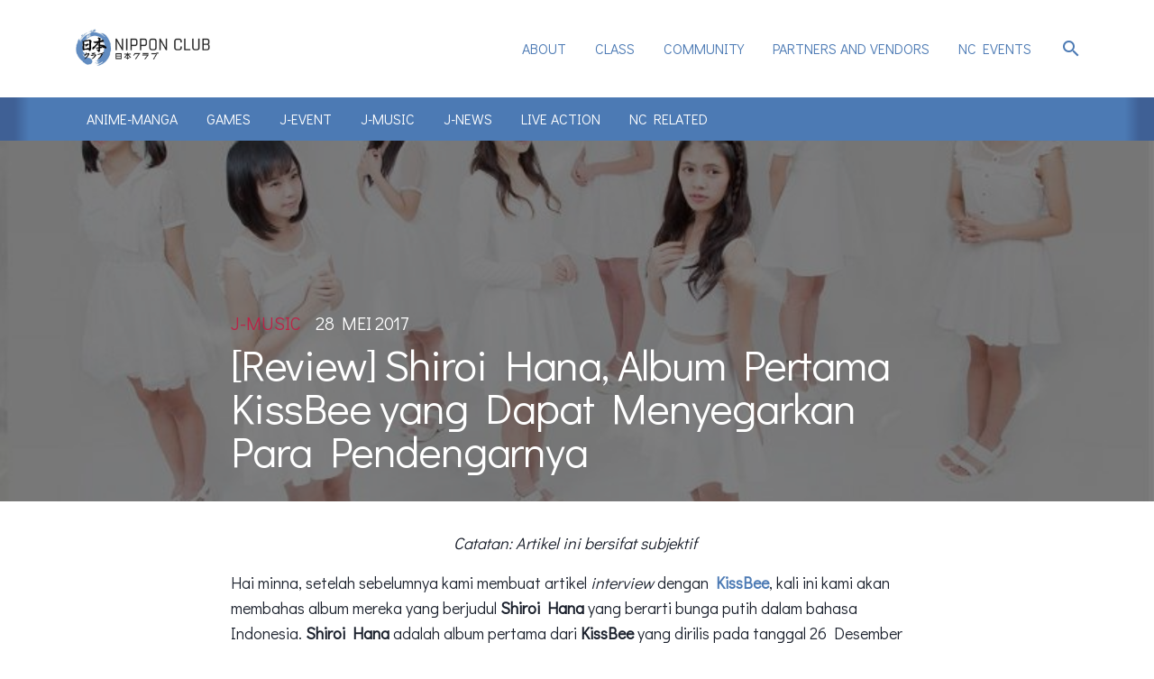

--- FILE ---
content_type: text/html; charset=utf-8
request_url: https://nipponclub.net/2017/05/28/review-shiroi-hana-album-pertama-kissbee-yang-dapat-menyegarkan-para-pendengarnya/
body_size: 5311
content:
<!DOCTYPE html>
<html lang="id">

<head>
  <meta charset="utf-8" />
  <meta http-equiv="X-UA-Compatible" content="IE=edge" />

  <title>[Review] Shiroi Hana, Album Pertama KissBee yang Dapat Menyegarkan Para Pendengarnya</title>
  <meta name="HandheldFriendly" content="True" />
  <meta name="viewport" content="width=device-width, initial-scale=1.0" />
  <link rel="stylesheet" type="text/css" href="/assets/built/suisei.css?v=f6fcbf1692" />

  <link rel="icon" href="https://nipponclub.net/content/images/size/w256h256/2020/07/icon.png" type="image/png">
    <link rel="canonical" href="https://nipponclub.net/2017/05/28/review-shiroi-hana-album-pertama-kissbee-yang-dapat-menyegarkan-para-pendengarnya/">
    <meta name="referrer" content="no-referrer-when-downgrade">
    <link rel="amphtml" href="https://nipponclub.net/2017/05/28/review-shiroi-hana-album-pertama-kissbee-yang-dapat-menyegarkan-para-pendengarnya/amp/">
    
    <meta property="og:site_name" content="Nippon Club">
    <meta property="og:type" content="article">
    <meta property="og:title" content="[Review] Shiroi Hana, Album Pertama KissBee yang Dapat Menyegarkan Para Pendengarnya">
    <meta property="og:description" content="Catatan: Artikel ini bersifat subjektif

Hai minna, setelah sebelumnya kami membuat artikel interview dengan KissBee
[https://nipponclub.net/2017/05/18/interview-yuk-berkenalan-dengan-gadis-gadis-imut-dari-kissbee/]
, kali ini kami akan membahas album mereka yang berjudul Shiroi Hana yang
berarti bunga putih dalam bahasa Indonesia. Shiroi Hana adalah album pertama
dari KissBee yang dirilis pada">
    <meta property="og:url" content="https://nipponclub.net/2017/05/28/review-shiroi-hana-album-pertama-kissbee-yang-dapat-menyegarkan-para-pendengarnya/">
    <meta property="og:image" content="https://nipponclub.net/content/images/wordpress/2017/05/0ccf3a41964cdfaf1cea85cafacc144d.jpg">
    <meta property="article:published_time" content="2017-05-28T15:49:43.000Z">
    <meta property="article:modified_time" content="2017-05-28T15:49:43.000Z">
    <meta property="article:tag" content="J-Music">
    
    <meta property="article:publisher" content="https://www.facebook.com/ghost">
    <meta name="twitter:card" content="summary_large_image">
    <meta name="twitter:title" content="[Review] Shiroi Hana, Album Pertama KissBee yang Dapat Menyegarkan Para Pendengarnya">
    <meta name="twitter:description" content="Catatan: Artikel ini bersifat subjektif

Hai minna, setelah sebelumnya kami membuat artikel interview dengan KissBee
[https://nipponclub.net/2017/05/18/interview-yuk-berkenalan-dengan-gadis-gadis-imut-dari-kissbee/]
, kali ini kami akan membahas album mereka yang berjudul Shiroi Hana yang
berarti bunga putih dalam bahasa Indonesia. Shiroi Hana adalah album pertama
dari KissBee yang dirilis pada">
    <meta name="twitter:url" content="https://nipponclub.net/2017/05/28/review-shiroi-hana-album-pertama-kissbee-yang-dapat-menyegarkan-para-pendengarnya/">
    <meta name="twitter:image" content="https://nipponclub.net/content/images/wordpress/2017/05/0ccf3a41964cdfaf1cea85cafacc144d.jpg">
    <meta name="twitter:label1" content="Written by">
    <meta name="twitter:data1" content="Edbert">
    <meta name="twitter:label2" content="Filed under">
    <meta name="twitter:data2" content="J-Music">
    <meta name="twitter:site" content="@tryghost">
    <meta property="og:image:width" content="800">
    <meta property="og:image:height" content="700">
    
    <script type="application/ld+json">
{
    "@context": "https://schema.org",
    "@type": "Article",
    "publisher": {
        "@type": "Organization",
        "name": "Nippon Club",
        "url": "https://nipponclub.net/",
        "logo": {
            "@type": "ImageObject",
            "url": "https://nipponclub.net/content/images/2020/09/MENU-LOGO.png"
        }
    },
    "author": {
        "@type": "Person",
        "name": "Edbert",
        "image": {
            "@type": "ImageObject",
            "url": "https://secure.gravatar.com/avatar/20a6c7e26b38131145bccab24959d582?s=512&d=mm&r=g",
            "width": 512,
            "height": 512
        },
        "url": "https://nipponclub.net/author/ponyonyon/",
        "sameAs": []
    },
    "headline": "[Review] Shiroi Hana, Album Pertama KissBee yang Dapat Menyegarkan Para Pendengarnya",
    "url": "https://nipponclub.net/2017/05/28/review-shiroi-hana-album-pertama-kissbee-yang-dapat-menyegarkan-para-pendengarnya/",
    "datePublished": "2017-05-28T15:49:43.000Z",
    "dateModified": "2017-05-28T15:49:43.000Z",
    "image": {
        "@type": "ImageObject",
        "url": "https://nipponclub.net/content/images/wordpress/2017/05/0ccf3a41964cdfaf1cea85cafacc144d.jpg",
        "width": 800,
        "height": 700
    },
    "keywords": "J-Music",
    "description": "Catatan: Artikel ini bersifat subjektif\n\nHai minna, setelah sebelumnya kami membuat artikel interview dengan KissBee\n[https://nipponclub.net/2017/05/18/interview-yuk-berkenalan-dengan-gadis-gadis-imut-dari-kissbee/]\n, kali ini kami akan membahas album mereka yang berjudul Shiroi Hana yang\nberarti bunga putih dalam bahasa Indonesia. Shiroi Hana adalah album pertama\ndari KissBee yang dirilis pada tanggal 26 Desember 2015.\n\n\nBagi kalian yang belum tahu, KissBee adalah grup idol yang membernya adala",
    "mainEntityOfPage": "https://nipponclub.net/2017/05/28/review-shiroi-hana-album-pertama-kissbee-yang-dapat-menyegarkan-para-pendengarnya/"
}
    </script>

    <meta name="generator" content="Ghost 5.130">
    <link rel="alternate" type="application/rss+xml" title="Nippon Club" href="https://nipponclub.net/rss/">
    <script defer src="https://cdn.jsdelivr.net/ghost/portal@~2.51/umd/portal.min.js" data-i18n="true" data-ghost="https://nipponclub.net/" data-key="6a505b66999d37cc0e8dc7f712" data-api="https://nipponclub.net/ghost/api/content/" data-locale="id" crossorigin="anonymous"></script><style id="gh-members-styles">.gh-post-upgrade-cta-content,
.gh-post-upgrade-cta {
    display: flex;
    flex-direction: column;
    align-items: center;
    font-family: -apple-system, BlinkMacSystemFont, 'Segoe UI', Roboto, Oxygen, Ubuntu, Cantarell, 'Open Sans', 'Helvetica Neue', sans-serif;
    text-align: center;
    width: 100%;
    color: #ffffff;
    font-size: 16px;
}

.gh-post-upgrade-cta-content {
    border-radius: 8px;
    padding: 40px 4vw;
}

.gh-post-upgrade-cta h2 {
    color: #ffffff;
    font-size: 28px;
    letter-spacing: -0.2px;
    margin: 0;
    padding: 0;
}

.gh-post-upgrade-cta p {
    margin: 20px 0 0;
    padding: 0;
}

.gh-post-upgrade-cta small {
    font-size: 16px;
    letter-spacing: -0.2px;
}

.gh-post-upgrade-cta a {
    color: #ffffff;
    cursor: pointer;
    font-weight: 500;
    box-shadow: none;
    text-decoration: underline;
}

.gh-post-upgrade-cta a:hover {
    color: #ffffff;
    opacity: 0.8;
    box-shadow: none;
    text-decoration: underline;
}

.gh-post-upgrade-cta a.gh-btn {
    display: block;
    background: #ffffff;
    text-decoration: none;
    margin: 28px 0 0;
    padding: 8px 18px;
    border-radius: 4px;
    font-size: 16px;
    font-weight: 600;
}

.gh-post-upgrade-cta a.gh-btn:hover {
    opacity: 0.92;
}</style>
    <script defer src="https://cdn.jsdelivr.net/ghost/sodo-search@~1.8/umd/sodo-search.min.js" data-key="6a505b66999d37cc0e8dc7f712" data-styles="https://cdn.jsdelivr.net/ghost/sodo-search@~1.8/umd/main.css" data-sodo-search="https://nipponclub.net/" data-locale="id" crossorigin="anonymous"></script>
    
    <link href="https://nipponclub.net/webmentions/receive/" rel="webmention">
    <script defer src="/public/cards.min.js?v=f6fcbf1692"></script>
    <link rel="stylesheet" type="text/css" href="/public/cards.min.css?v=f6fcbf1692">
    <script defer src="/public/member-attribution.min.js?v=f6fcbf1692"></script><style>:root {--ghost-accent-color: #0e0c0c;}</style>
    <link href="https://fonts.googleapis.com/icon?family=Material+Icons"
      rel="stylesheet">
 <link href="https://fonts.googleapis.com/css2?family=Didact+Gothic&display=swap" rel="stylesheet"> 
<meta name="google-site-verification" content="p-_ZW62st_uLrenYv3PaZbjETNzlzdLrtkN7UuR084w" />
<!-- Global site tag (gtag.js) - Google Analytics -->
<script async src="https://www.googletagmanager.com/gtag/js?id=UA-170611475-1"></script>
<script>
  window.dataLayer = window.dataLayer || [];
  function gtag(){dataLayer.push(arguments);}
  gtag('js', new Date());

  gtag('config', 'UA-170611475-1');
</script>
<script>
  window.yurikoSearchEndpoint = "https://search.nipponclub.net"
</script>
</head>

<body class="post-template tag-j-music">
  <header>
    <div class="header-main">
      <div class="logo">
        <a href="https://nipponclub.net"><img src="/content/images/2020/09/MENU-LOGO.png" alt="Nippon Club"></a>
      </div>
        <div class="top-nav">
    <ul class="nav" role="menu">
            <li class="nav-about" role="menuitem">
                <a href="https://nipponclub.net/profile/">About</a>
            </li>
            <li class="nav-class" role="menuitem">
                <a href="https://nipponclub.net/class/">Class</a>
            </li>
            <li class="nav-community" role="menuitem">
                <a href="https://nipponclub.net/community/">Community</a>
            </li>
            <li class="nav-partners-and-vendors" role="menuitem">
                <a href="https://nipponclub.net/partners-and-vendors/">Partners and Vendors</a>
            </li>
            <li class="nav-nc-events" role="menuitem">
                <a href="https://nipponclub.net/nc-events/">NC Events</a>
            </li>
    </ul>
    <a @click="menu = !menu" href="#" class="exit">X</a>
  </div>

      <div class="top-menu">
        <a class="material-icons" href="#">menu</a>
      </div>
      <div class="top-search" id="search-button">
        <a class="material-icons" href="#/search">search</a>
      </div>
    </div>
  </header>
  <div class="subheader">
<div class="category-nav">
  <div class="category-nav-view">
    <div class="category-nav-list">
          <a href='/tag/anime-manga/' class="category-nav-link">
          Anime-Manga
          </a>
          <a href='/tag/games/' class="category-nav-link">
          Games
          </a>
          <a href='/tag/j-event/' class="category-nav-link">
          J-Event
          </a>
          <a href='/tag/j-music/' class="category-nav-link">
          J-Music
          </a>
          <a href='/tag/j-news/' class="category-nav-link">
          J-News
          </a>
          <a href='/tag/live-action/' class="category-nav-link">
          Live Action
          </a>
          <a href='/tag/nc-related/' class="category-nav-link">
          NC Related
          </a>
    </div>
  </div>
</div>



<div class="banner post-hero-banner">
<style type="text/css">
    .responsive-header-img {
        background-image: url(/content/images/size/w2000/wordpress/2017/05/0ccf3a41964cdfaf1cea85cafacc144d.jpg);
        background-size: cover;
        background-position: center;
    }

    @media(max-width: 1000px) {
        .responsive-header-img {
            background-image: url(/content/images/size/w1000/wordpress/2017/05/0ccf3a41964cdfaf1cea85cafacc144d.jpg);
            background-image: -webkit-image-set(url(/content/images/size/w1000/wordpress/2017/05/0ccf3a41964cdfaf1cea85cafacc144d.jpg) 1x,
                url(/content/images/size/w2000/wordpress/2017/05/0ccf3a41964cdfaf1cea85cafacc144d.jpg) 2x);
            background-image: image-set(url(/content/images/size/w1000/wordpress/2017/05/0ccf3a41964cdfaf1cea85cafacc144d.jpg) 1x,
                url(/content/images/size/w2000/wordpress/2017/05/0ccf3a41964cdfaf1cea85cafacc144d.jpg) 2x);
        }
    }

    @media(max-width: 600px) {
        .responsive-header-img {
            background-image: url(/content/images/size/w600/wordpress/2017/05/0ccf3a41964cdfaf1cea85cafacc144d.jpg);
            background-image: -webkit-image-set(url(/content/images/size/w600/wordpress/2017/05/0ccf3a41964cdfaf1cea85cafacc144d.jpg) 1x,
                url(/content/images/size/w1000/wordpress/2017/05/0ccf3a41964cdfaf1cea85cafacc144d.jpg) 2x);
            background-image: image-set(url(/content/images/size/w600/wordpress/2017/05/0ccf3a41964cdfaf1cea85cafacc144d.jpg) 1x,
                url(/content/images/size/w1000/wordpress/2017/05/0ccf3a41964cdfaf1cea85cafacc144d.jpg) 2x);
        }
    }
</style>
  <div class="slide header-slide responsive-header-img">
    <div class="info-header post-metadata primary-container">
      <div class="post-detail">
          <a class="post-tag" href="/tag/j-music/">
            <span class="primary-tag">J-Music</span>
          </a>
        <span class="post-date"><time datetime="2017-05-28">28 Mei 2017</time> </span>
      </div>
      <h1 class="post-heading">
        [Review] Shiroi Hana, Album Pertama KissBee yang Dapat Menyegarkan Para Pendengarnya
      </h1>
    </div>
  </div>
</div>
</div>

<main class="content post primary-container">
  <div class="post-content">
    <!--kg-card-begin: html--><p style="text-align: center;"><em>Catatan: Artikel ini bersifat subjektif </em></p>
<p>Hai minna, setelah sebelumnya kami membuat artikel <em>interview</em> dengan<strong> <a class="link" href="https://nipponclub.net/2017/05/18/interview-yuk-berkenalan-dengan-gadis-gadis-imut-dari-kissbee/">KissBee</a></strong>, kali ini kami akan membahas album mereka yang berjudul <strong>Shiroi Hana</strong> yang berarti bunga putih dalam bahasa Indonesia. <strong>Shiroi Hana</strong> adalah album pertama dari <strong>KissBee</strong> yang dirilis pada tanggal 26 Desember 2015.</p>
<p><center><img src="http://i.imgur.com/SbNtQRr.jpg" /></center><br />
Bagi kalian yang belum tahu, <strong>KissBee</strong> adalah grup idol yang membernya adalah siswi SMP dan SMA. Album <strong>Shiroi Hana</strong> ini diisi oleh delapan membernya yaitu <strong>Meira Tsubasa</strong>, <strong>Chinatsu Takatsuji</strong>, <strong>Sakura Otawa</strong>, <strong>Seika Nakayama</strong>, <strong>Hina Takano</strong>, <strong>Misaki Tanifuji</strong>, <strong>Anna Yamamoto</strong>, dan <strong>Ruri Yamaguchi</strong>.</p>
<p><center><img src="http://i.imgur.com/OiR5kUK.jpg" /></center><br />
Di album <strong>Shiroi Hana</strong> ini terdapat 10 lagu dimana beberapa lagu merupakan lagu yang sudah pernah dirilis di <em>single-single</em> sebelumnya dengan total durasi sekitar sekitar 40 menit. Pada album ini, hanya terdapat satu keping CD dan juga sebuah <em>booklet </em>yang berisikan lirik lagu.</p>
<p><center><img src="http://i.imgur.com/lG5OoQo.jpg" /></center>&nbsp;</p>
<p><center><img src="http://i.imgur.com/yQWt8qL.jpg" /></center>&nbsp;</p>
<p><center><strong>Daftar Lagu:</strong></center></p>
<p style="text-align: center;"><strong>1. 透明な恋の歌</strong><br />
Toumei na Koi no Uta (<em>Song of Transparent Love)</em></p>
<div class="videoWrapper"><iframe src="https://www.youtube.com/embed/fPqHIdOFtoI" width="560" height="315" frameborder="0" allowfullscreen="allowfullscreen"></iframe></div>
<p style="text-align: center;"><strong>2. 約束のうた</strong><br />
Yakusoku no Uta (<em>Song of Promise</em>)</p>
<p style="text-align: center;"><strong>3. さくら色のオレンジ</strong><br />
Sakurairo no Orenji (<em>Orange Color of Cherry Blossoms</em>)</p>
<div class="videoWrapper"><iframe src="https://www.youtube.com/embed/AqTxOkfAVM0" width="560" height="315" frameborder="0" allowfullscreen="allowfullscreen"></iframe></div>
<p style="text-align: center;"><strong>4. また唇を潤すものが消えた</strong><br />
Mata Kuchibiru o Uruosumono ga Kieta (<em>Thing that Moistens the Lips Has Gone Again</em>)</p>
<p style="text-align: center;"><strong>5. 道しるべは青</strong><br />
Michishirube wa Ao (<em>Signpost is Blue</em>)</p>
<div class="videoWrapper"><iframe src="https://www.youtube.com/embed/wOwHznGAodk" width="560" height="315" frameborder="0" allowfullscreen="allowfullscreen"></iframe></div>
<p style="text-align: center;"><strong>6. 恋便り</strong><br />
Koi Tayori (<em>Love News</em>)</p>
<div class="videoWrapper"><iframe src="https://www.youtube.com/embed/ODrcVn2Sojk" width="560" height="315" frameborder="0" allowfullscreen="allowfullscreen"></iframe></div>
<p style="text-align: center;"><strong>7.ママのお人形</strong><br />
Mama no Oningyou (<em>Mama’s Doll</em>)</p>
<div class="videoWrapper"><iframe src="https://www.youtube.com/embed/A5oNyoQuKSk" width="560" height="315" frameborder="0" allowfullscreen="allowfullscreen"></iframe></div>
<p style="text-align: center;"><strong>8. 走れ青春の風</strong><br />
Hashire Seishun no Kaze (<em>Run, Wind of Youth</em>)</p>
<p style="text-align: center;"><strong>9.すべての答えを持った人</strong><br />
Subete no Kotae o Motta Hito (<em>The Person Who Has All the Answers</em>)</p>
<p style="text-align: center;"><strong>10. 頬で探すあなたの温度</strong><br />
Hoho de Sagasu Anata no Ondo (<em>On the Cheek, Seeking Your Temperature</em>)</p>
<div class="videoWrapper"><iframe src="https://www.youtube.com/embed/NH9jTSOKyQQ" width="560" height="315" frameborder="0" allowfullscreen="allowfullscreen"></iframe></div>
<p>Menurut saya secara pribadi setelah mendengar seluruh lagu di album <strong>Shiroi Hana</strong>, lagu di album ini sangat menyenangkan untuk didengar. Pada album pertamanya mereka dapat memberikan sesuatu yang berbeda dimana lagu-lagunya memberikan kesan &#8220;menyegarkan&#8221;. Dan untuk grup idol <strong>KissBee</strong>-nya sendiri menarik untuk ditunggu perkembangannya, di mana karir mereka yang bisa terhitung cukup muda, masih banyak hal yang bisa mereka kembangkan.</p>
<p>Bagi yang ingin membeli albumnya dapat mengunjungi situs <strong><a class="link" href="http://ec.kissbee.net/items/2465140?ref=nipponclub.net">KissBee Online Shop</a></strong>, albumnya sendiri dibandrol dengan harga ¥3000 (sekitar Rp 360.000).</p>
<p>Sekian artikel <em>review</em> untuk kali ini, terima kasih kepada pihak <strong>KissBee</strong> yang telah memberikan CD album untuk di-<em>review</em>. Ditunggu karya-karya selanjutnya!</p>
<p><em>Artikel ini ditulis oleh Ponyonyon</em></p>
<!--kg-card-end: html-->
  </div>
</main>



  <div class="content primary-container" id="search-body">
    <p class="text-lg">
      Search
    </p>
    <input type="text" id="search-query" class="menu__search-input"></input>
    <p id="search-count" class="menu__text"></p>
    <div id="search-pagination">
      <a href="#" id="search-prev">Previous</a>
      &nbsp;
      Page
      &nbsp;
      <span id="search-page"></span>
      &nbsp;
      of
      &nbsp;
      <span id="search-total-page"></span>
      &nbsp;
      <a href="#" id="search-next">Next</a>
    </div>
    <div id="search-results" class="menu__search-results">

    </div>
  </div>
  <footer>
  <div class="footer-left">
    © 2026 Nippon Club
  </div>
  <div class="footer-right">
    <a href="/about">About</a>
    <a href="https://facebook.com/NipponClub.binus">Facebook</a>
    <a href="https://instagram.com/nipponclub_">Instagram</a>
    <a href="https://line.me/R/ti/p/%40qub8951p/">LINE OA</a>
  </div>
</footer>
  <script src="/assets/built/suisei.js?v=f6fcbf1692"></script>
  <script>
$(document).ready(function () {
        // FitVids - start
        var $postContent = $(".post");
        $postContent.fitVids();
        // FitVids - end
});
</script>


  
</body>

</html>


--- FILE ---
content_type: text/css; charset=UTF-8
request_url: https://nipponclub.net/assets/built/suisei.css?v=f6fcbf1692
body_size: 6642
content:

.join-us-heading {
   margin-bottom: 8rem;
   white-space: normal;
   text-align: right;
   font-size: 2.25rem;
   line-height: 2.5rem;
   font-weight: 400;
   --tw-text-opacity: 1;
   color: rgb(255 255 255 / var(--tw-text-opacity, 1));
}

.join-us-banner {
   height: 27rem !important;
}
.join-us-header {
   display: flex;
   height: 100%;
   flex-direction: column;
   align-items: flex-end;
   justify-content: flex-end;
   transition-property: color, background-color, border-color, text-decoration-color, fill, stroke, opacity, box-shadow, transform, filter, backdrop-filter;
   transition-duration: 300ms;
   transition-timing-function: cubic-bezier(0.4, 0, 0.2, 1);
  background-color: rgba(0,0,0,0.5);
}
@media (min-width: 768px) {
  .join-us-heading {
      font-size: 3rem;
      line-height: 1;
      font-weight: 400;
   }
  .join-us-header {
    padding-left: 50%;
  }
}

.visible {
   visibility: visible;
}

.static {
   position: static;
}

.fixed {
   position: fixed;
}

.absolute {
   position: absolute;
}

.relative {
   position: relative;
}

.block {
   display: block;
}

.inline {
   display: inline;
}

.flex {
   display: flex;
}

.table {
   display: table;
}

.contents {
   display: contents;
}

.hidden {
   display: none;
}

.h-full {
   height: 100%;
}

.w-full {
   width: 100%;
}

.flex-grow {
   flex-grow: 1;
}

.transform {
   transform: translate(var(--tw-translate-x), var(--tw-translate-y)) rotate(var(--tw-rotate)) skewX(var(--tw-skew-x)) skewY(var(--tw-skew-y)) scaleX(var(--tw-scale-x)) scaleY(var(--tw-scale-y));
}

.resize {
   resize: both;
}

.flex-col {
   flex-direction: column;
}

.items-end {
   align-items: flex-end;
}

.justify-end {
   justify-content: flex-end;
}

.whitespace-normal {
   white-space: normal;
}

.border {
   border-width: 1px;
}

.text-right {
   text-align: right;
}

.text-4xl {
   font-size: 2.25rem;
   line-height: 2.5rem;
}

.text-5xl {
   font-size: 3rem;
   line-height: 1;
}

.text-lg {
   font-size: 1.125rem;
   line-height: 1.75rem;
}

.font-normal {
   font-weight: 400;
}

.text-light {
   --tw-text-opacity: 1;
   color: rgb(255 255 255 / var(--tw-text-opacity, 1));
}

.blur {
   --tw-blur: blur(8px);
   filter: var(--tw-blur) var(--tw-brightness) var(--tw-contrast) var(--tw-grayscale) var(--tw-hue-rotate) var(--tw-invert) var(--tw-saturate) var(--tw-sepia) var(--tw-drop-shadow);
}

.filter {
   filter: var(--tw-blur) var(--tw-brightness) var(--tw-contrast) var(--tw-grayscale) var(--tw-hue-rotate) var(--tw-invert) var(--tw-saturate) var(--tw-sepia) var(--tw-drop-shadow);
}

.transition {
   transition-property: color, background-color, border-color, text-decoration-color, fill, stroke, opacity, box-shadow, transform, filter, backdrop-filter;
   transition-timing-function: cubic-bezier(0.4, 0, 0.2, 1);
   transition-duration: 150ms;
}

.duration-300 {
   transition-duration: 300ms;
}


@import url('https://fonts.googleapis.com/css2?family=Nunito:wght@300;400;700&display=swap');

/* material-icons */
@import url('https://fonts.googleapis.com/icon?family=Material+Icons');

*, ::before, ::after {
   --tw-border-spacing-x: 0;
   --tw-border-spacing-y: 0;
   --tw-translate-x: 0;
   --tw-translate-y: 0;
   --tw-rotate: 0;
   --tw-skew-x: 0;
   --tw-skew-y: 0;
   --tw-scale-x: 1;
   --tw-scale-y: 1;
   --tw-pan-x:  ;
   --tw-pan-y:  ;
   --tw-pinch-zoom:  ;
   --tw-scroll-snap-strictness: proximity;
   --tw-gradient-from-position:  ;
   --tw-gradient-via-position:  ;
   --tw-gradient-to-position:  ;
   --tw-ordinal:  ;
   --tw-slashed-zero:  ;
   --tw-numeric-figure:  ;
   --tw-numeric-spacing:  ;
   --tw-numeric-fraction:  ;
   --tw-ring-inset:  ;
   --tw-ring-offset-width: 0px;
   --tw-ring-offset-color: #fff;
   --tw-ring-color: rgb(59 130 246 / 0.5);
   --tw-ring-offset-shadow: 0 0 #0000;
   --tw-ring-shadow: 0 0 #0000;
   --tw-shadow: 0 0 #0000;
   --tw-shadow-colored: 0 0 #0000;
   --tw-blur:  ;
   --tw-brightness:  ;
   --tw-contrast:  ;
   --tw-grayscale:  ;
   --tw-hue-rotate:  ;
   --tw-invert:  ;
   --tw-saturate:  ;
   --tw-sepia:  ;
   --tw-drop-shadow:  ;
   --tw-backdrop-blur:  ;
   --tw-backdrop-brightness:  ;
   --tw-backdrop-contrast:  ;
   --tw-backdrop-grayscale:  ;
   --tw-backdrop-hue-rotate:  ;
   --tw-backdrop-invert:  ;
   --tw-backdrop-opacity:  ;
   --tw-backdrop-saturate:  ;
   --tw-backdrop-sepia:  ;
   --tw-contain-size:  ;
   --tw-contain-layout:  ;
   --tw-contain-paint:  ;
   --tw-contain-style:  ;
}

::backdrop {
   --tw-border-spacing-x: 0;
   --tw-border-spacing-y: 0;
   --tw-translate-x: 0;
   --tw-translate-y: 0;
   --tw-rotate: 0;
   --tw-skew-x: 0;
   --tw-skew-y: 0;
   --tw-scale-x: 1;
   --tw-scale-y: 1;
   --tw-pan-x:  ;
   --tw-pan-y:  ;
   --tw-pinch-zoom:  ;
   --tw-scroll-snap-strictness: proximity;
   --tw-gradient-from-position:  ;
   --tw-gradient-via-position:  ;
   --tw-gradient-to-position:  ;
   --tw-ordinal:  ;
   --tw-slashed-zero:  ;
   --tw-numeric-figure:  ;
   --tw-numeric-spacing:  ;
   --tw-numeric-fraction:  ;
   --tw-ring-inset:  ;
   --tw-ring-offset-width: 0px;
   --tw-ring-offset-color: #fff;
   --tw-ring-color: rgb(59 130 246 / 0.5);
   --tw-ring-offset-shadow: 0 0 #0000;
   --tw-ring-shadow: 0 0 #0000;
   --tw-shadow: 0 0 #0000;
   --tw-shadow-colored: 0 0 #0000;
   --tw-blur:  ;
   --tw-brightness:  ;
   --tw-contrast:  ;
   --tw-grayscale:  ;
   --tw-hue-rotate:  ;
   --tw-invert:  ;
   --tw-saturate:  ;
   --tw-sepia:  ;
   --tw-drop-shadow:  ;
   --tw-backdrop-blur:  ;
   --tw-backdrop-brightness:  ;
   --tw-backdrop-contrast:  ;
   --tw-backdrop-grayscale:  ;
   --tw-backdrop-hue-rotate:  ;
   --tw-backdrop-invert:  ;
   --tw-backdrop-opacity:  ;
   --tw-backdrop-saturate:  ;
   --tw-backdrop-sepia:  ;
   --tw-contain-size:  ;
   --tw-contain-layout:  ;
   --tw-contain-paint:  ;
   --tw-contain-style:  ;
}

/* ! tailwindcss v3.4.19 | MIT License | https://tailwindcss.com */

/*
1. Prevent padding and border from affecting element width. (https://github.com/mozdevs/cssremedy/issues/4)
2. Allow adding a border to an element by just adding a border-width. (https://github.com/tailwindcss/tailwindcss/pull/116)
*/

*,
::before,
::after {
  box-sizing: border-box; /* 1 */
  border-width: 0; /* 2 */
  border-style: solid; /* 2 */
  border-color: #e5e7eb; /* 2 */
}

::before,
::after {
  --tw-content: '';
}

/*
1. Use a consistent sensible line-height in all browsers.
2. Prevent adjustments of font size after orientation changes in iOS.
3. Use a more readable tab size.
4. Use the user's configured `sans` font-family by default.
5. Use the user's configured `sans` font-feature-settings by default.
6. Use the user's configured `sans` font-variation-settings by default.
7. Disable tap highlights on iOS
*/

html,
:host {
  line-height: 1.5; /* 1 */
  -webkit-text-size-adjust: 100%; /* 2 */
  -moz-tab-size: 4; /* 3 */
  -o-tab-size: 4;
     tab-size: 4; /* 3 */
  font-family: "Didact Gothic",  -apple-system, BlinkMacSystemFont, "Segoe UI", Roboto, "Helvetica Neue", Arial, "Noto Sans", sans-serif, "Apple Color Emoji", "Segoe UI Emoji", "Segoe UI Symbol", "Noto Color Emoji"; /* 4 */
  font-feature-settings: normal; /* 5 */
  font-variation-settings: normal; /* 6 */
  -webkit-tap-highlight-color: transparent; /* 7 */
}

/*
1. Remove the margin in all browsers.
2. Inherit line-height from `html` so users can set them as a class directly on the `html` element.
*/

body {
  margin: 0; /* 1 */
  line-height: inherit; /* 2 */
}

/*
1. Add the correct height in Firefox.
2. Correct the inheritance of border color in Firefox. (https://bugzilla.mozilla.org/show_bug.cgi?id=190655)
3. Ensure horizontal rules are visible by default.
*/

hr {
  height: 0; /* 1 */
  color: inherit; /* 2 */
  border-top-width: 1px; /* 3 */
}

/*
Add the correct text decoration in Chrome, Edge, and Safari.
*/

abbr:where([title]) {
  -webkit-text-decoration: underline dotted;
          text-decoration: underline dotted;
}

/*
Remove the default font size and weight for headings.
*/

h1,
h2,
h3,
h4,
h5,
h6 {
  font-size: inherit;
  font-weight: inherit;
}

/*
Reset links to optimize for opt-in styling instead of opt-out.
*/

a {
  color: inherit;
  text-decoration: inherit;
}

/*
Add the correct font weight in Edge and Safari.
*/

b,
strong {
  font-weight: bolder;
}

/*
1. Use the user's configured `mono` font-family by default.
2. Use the user's configured `mono` font-feature-settings by default.
3. Use the user's configured `mono` font-variation-settings by default.
4. Correct the odd `em` font sizing in all browsers.
*/

code,
kbd,
samp,
pre {
  font-family: ui-monospace, SFMono-Regular, Menlo, Monaco, Consolas, "Liberation Mono", "Courier New", monospace; /* 1 */
  font-feature-settings: normal; /* 2 */
  font-variation-settings: normal; /* 3 */
  font-size: 1em; /* 4 */
}

/*
Add the correct font size in all browsers.
*/

small {
  font-size: 80%;
}

/*
Prevent `sub` and `sup` elements from affecting the line height in all browsers.
*/

sub,
sup {
  font-size: 75%;
  line-height: 0;
  position: relative;
  vertical-align: baseline;
}

sub {
  bottom: -0.25em;
}

sup {
  top: -0.5em;
}

/*
1. Remove text indentation from table contents in Chrome and Safari. (https://bugs.chromium.org/p/chromium/issues/detail?id=999088, https://bugs.webkit.org/show_bug.cgi?id=201297)
2. Correct table border color inheritance in all Chrome and Safari. (https://bugs.chromium.org/p/chromium/issues/detail?id=935729, https://bugs.webkit.org/show_bug.cgi?id=195016)
3. Remove gaps between table borders by default.
*/

table {
  text-indent: 0; /* 1 */
  border-color: inherit; /* 2 */
  border-collapse: collapse; /* 3 */
}

/*
1. Change the font styles in all browsers.
2. Remove the margin in Firefox and Safari.
3. Remove default padding in all browsers.
*/

button,
input,
optgroup,
select,
textarea {
  font-family: inherit; /* 1 */
  font-feature-settings: inherit; /* 1 */
  font-variation-settings: inherit; /* 1 */
  font-size: 100%; /* 1 */
  font-weight: inherit; /* 1 */
  line-height: inherit; /* 1 */
  letter-spacing: inherit; /* 1 */
  color: inherit; /* 1 */
  margin: 0; /* 2 */
  padding: 0; /* 3 */
}

/*
Remove the inheritance of text transform in Edge and Firefox.
*/

button,
select {
  text-transform: none;
}

/*
1. Correct the inability to style clickable types in iOS and Safari.
2. Remove default button styles.
*/

button,
input:where([type='button']),
input:where([type='reset']),
input:where([type='submit']) {
  -webkit-appearance: button; /* 1 */
  background-color: transparent; /* 2 */
  background-image: none; /* 2 */
}

/*
Use the modern Firefox focus style for all focusable elements.
*/

:-moz-focusring {
  outline: auto;
}

/*
Remove the additional `:invalid` styles in Firefox. (https://github.com/mozilla/gecko-dev/blob/2f9eacd9d3d995c937b4251a5557d95d494c9be1/layout/style/res/forms.css#L728-L737)
*/

:-moz-ui-invalid {
  box-shadow: none;
}

/*
Add the correct vertical alignment in Chrome and Firefox.
*/

progress {
  vertical-align: baseline;
}

/*
Correct the cursor style of increment and decrement buttons in Safari.
*/

::-webkit-inner-spin-button,
::-webkit-outer-spin-button {
  height: auto;
}

/*
1. Correct the odd appearance in Chrome and Safari.
2. Correct the outline style in Safari.
*/

[type='search'] {
  -webkit-appearance: textfield; /* 1 */
  outline-offset: -2px; /* 2 */
}

/*
Remove the inner padding in Chrome and Safari on macOS.
*/

::-webkit-search-decoration {
  -webkit-appearance: none;
}

/*
1. Correct the inability to style clickable types in iOS and Safari.
2. Change font properties to `inherit` in Safari.
*/

::-webkit-file-upload-button {
  -webkit-appearance: button; /* 1 */
  font: inherit; /* 2 */
}

/*
Add the correct display in Chrome and Safari.
*/

summary {
  display: list-item;
}

/*
Removes the default spacing and border for appropriate elements.
*/

blockquote,
dl,
dd,
h1,
h2,
h3,
h4,
h5,
h6,
hr,
figure,
p,
pre {
  margin: 0;
}

fieldset {
  margin: 0;
  padding: 0;
}

legend {
  padding: 0;
}

ol,
ul,
menu {
  list-style: none;
  margin: 0;
  padding: 0;
}

/*
Reset default styling for dialogs.
*/

dialog {
  padding: 0;
}

/*
Prevent resizing textareas horizontally by default.
*/

textarea {
  resize: vertical;
}

/*
1. Reset the default placeholder opacity in Firefox. (https://github.com/tailwindlabs/tailwindcss/issues/3300)
2. Set the default placeholder color to the user's configured gray 400 color.
*/

input::-moz-placeholder, textarea::-moz-placeholder {
  opacity: 1; /* 1 */
  color: #9ca3af; /* 2 */
}

input::placeholder,
textarea::placeholder {
  opacity: 1; /* 1 */
  color: #9ca3af; /* 2 */
}

/*
Set the default cursor for buttons.
*/

button,
[role="button"] {
  cursor: pointer;
}

/*
Make sure disabled buttons don't get the pointer cursor.
*/

:disabled {
  cursor: default;
}

/*
1. Make replaced elements `display: block` by default. (https://github.com/mozdevs/cssremedy/issues/14)
2. Add `vertical-align: middle` to align replaced elements more sensibly by default. (https://github.com/jensimmons/cssremedy/issues/14#issuecomment-634934210)
   This can trigger a poorly considered lint error in some tools but is included by design.
*/

img,
svg,
video,
canvas,
audio,
iframe,
embed,
object {
  display: block; /* 1 */
  vertical-align: middle; /* 2 */
}

/*
Constrain images and videos to the parent width and preserve their intrinsic aspect ratio. (https://github.com/mozdevs/cssremedy/issues/14)
*/

img,
video {
  max-width: 100%;
  height: auto;
}

/* Make elements with the HTML hidden attribute stay hidden by default */

[hidden]:where(:not([hidden="until-found"])) {
  display: none;
}

html {
   --tw-bg-opacity: 1;
   background-color: rgb(255 255 255 / var(--tw-bg-opacity, 1));
   font-family: "Didact Gothic",  -apple-system, BlinkMacSystemFont, "Segoe UI", Roboto, "Helvetica Neue", Arial, "Noto Sans", sans-serif, "Apple Color Emoji", "Segoe UI Emoji", "Segoe UI Symbol", "Noto Color Emoji";
   --tw-text-opacity: 1;
   color: rgb(26 32 44 / var(--tw-text-opacity, 1));
}

p {
   margin-top: 1rem;
   margin-bottom: 1rem;
   font-size: 1.125rem;
   line-height: 1.75rem;
}
h1 {
   margin-top: 1rem;
   margin-bottom: 1rem;
   font-size: 3rem;
   font-weight: 500;
   line-height: 1.25;
   letter-spacing: -0.025em;
}
h2 {
   margin-top: 1rem;
   margin-bottom: 1rem;
   font-size: 2.25rem;
   line-height: 2.5rem;
   font-weight: 500;
   line-height: 1.25;
   letter-spacing: -0.025em;
}
h3 {
   margin-top: 1rem;
   margin-bottom: 1rem;
   font-size: 1.875rem;
   line-height: 2.25rem;
   font-weight: 500;
   line-height: 1.25;
   letter-spacing: -0.025em;
}
h4 {
   margin-top: 1rem;
   margin-bottom: 1rem;
   font-size: 1.5rem;
   line-height: 2rem;
   font-weight: 500;
}
h5 {
   margin-top: 1rem;
   margin-bottom: 1rem;
   font-size: 1.25rem;
   line-height: 1.75rem;
   font-weight: 500;
}
h6 {
   margin-top: 1rem;
   margin-bottom: 1rem;
   font-size: 1.125rem;
   line-height: 1.75rem;
   font-weight: 500;
}
a {
   --tw-text-opacity: 1;
   color: rgb(76 122 180 / var(--tw-text-opacity, 1));
}
a:hover {
   text-decoration-line: underline;
}
hr {
   margin-top: 1rem;
   margin-bottom: 1rem;
}

ul {
   list-style-type: disc;
}
ol {
   list-style-type: decimal;
}

.kg-card {
   margin-top: 1rem;
   margin-bottom: 1rem;
   margin-left: 0px;
   margin-right: 0px;
   display: flex;
   flex-direction: column;
   align-items: center;
   -o-object-fit: contain;
      object-fit: contain;
   padding-top: 1rem;
   padding-bottom: 1rem;
}

.kg-card .kg-image {
   width: 100%;
}

.kg-width-wide .kg-image {
  min-width: 100vw;
}

@media (min-width: 768px) {
  .kg-width-wide .kg-image {
    min-width: 115%;
  }
}

@media (min-width: 1024px) {
  .kg-width-wide .kg-image {
    min-width: 125%;
  }
}

@media (min-width: 1280px) {
  .kg-width-wide .kg-image {
    min-width: 140%;
  }
}

.kg-width-full .kg-image {
  min-width: 100vw;
}

.kg-card figcaption {
   margin-top: 0.5rem;
   font-size: 0.875rem;
   line-height: 1.25rem;
   --tw-text-opacity: 1;
   color: rgb(31 41 55 / var(--tw-text-opacity, 1));
}

.kg-gallery-container {

}

.kg-gallery-row {
   display: flex;
   flex-direction: row;
}

.kg-gallery-image {
   margin-left: 0.25rem;
   margin-right: 0.25rem;
}

 input[type=email].kg-bookmark-card input[type=search] {
   border-radius: 0.25rem;
   border-width: 1px;
   --tw-border-opacity: 1;
   border-color: rgb(76 122 180 / var(--tw-border-opacity, 1));
   padding-left: 0.5rem;
   padding-right: 0.5rem;
   padding-top: 0.25rem;
   padding-bottom: 0.25rem;
}

.kg-bookmark-container {
   display: flex;
   flex-direction: row;
   justify-content: space-between;
   border-width: 1px;
   --tw-border-opacity: 1;
   border-color: rgb(107 114 128 / var(--tw-border-opacity, 1));
   --tw-bg-opacity: 1;
   background-color: rgb(255 255 255 / var(--tw-bg-opacity, 1));
   transition-property: color, background-color, border-color, text-decoration-color, fill, stroke, opacity, box-shadow, transform, filter, backdrop-filter;
   transition-duration: 300ms;
   transition-timing-function: cubic-bezier(0.4, 0, 0.2, 1);
}
.kg-bookmark-container:hover {
   --tw-bg-opacity: 1;
   background-color: rgb(156 163 175 / var(--tw-bg-opacity, 1));
   transition-property: color, background-color, border-color, text-decoration-color, fill, stroke, opacity, box-shadow, transform, filter, backdrop-filter;
   transition-duration: 300ms;
   transition-timing-function: cubic-bezier(0.4, 0, 0.2, 1);
}
.kg-bookmark-content {
   width: 66.666667%;
   padding-top: 1rem;
   padding-bottom: 1rem;
   padding-left: 1rem;
   padding-right: 1rem;
}
.kg-bookmark-thumbnail {
   height: 100%;
   width: 33.333333%;
}
.kg-bookmark-thumbnail img {
   height: 100%;
   width: 100%;
   -o-object-fit: cover;
      object-fit: cover;
}
.kg-bookmark-title {
   margin-bottom: 0.25rem;
   font-size: 1.25rem;
   line-height: 1.75rem;
   font-weight: 500;
   text-decoration-line: none;
}
.kg-bookmark-description {
   margin-top: 0.5rem;
   margin-bottom: 0.5rem;
   font-size: 0.875rem;
   line-height: 1.25rem;
   font-weight: 300;
}
.kg-bookmark-author {
   margin-top: 0.5rem;
   margin-bottom: 0.5rem;
   font-size: 0.875rem;
   line-height: 1.25rem;
   font-weight: 300;
}
.kg-bookmark-publisher {
   margin-top: 0.5rem;
   margin-bottom: 0.5rem;
   font-size: 0.875rem;
   line-height: 1.25rem;
   font-weight: 300;
}
.kg-bookmark-metadata {
   margin-top: 1rem;
   margin-bottom: 1rem;
   display: flex;
   height: 1.5rem;
   flex-direction: row;
   align-items: flex-start;
   justify-content: flex-end;
}
.kg-bookmark-icon {
   margin-left: 0.5rem;
   margin-right: 0.5rem;
   height: 100%;
}

.form-group {
   margin-top: 1rem;
   margin-bottom: 1rem;
}
input[type=text], input[type=email]. input[type=search], input[type=tel], input[type=password], input[type=url], textarea {
   border-radius: 0.25rem;
   border-width: 1px;
   --tw-border-opacity: 1;
   border-color: rgb(76 122 180 / var(--tw-border-opacity, 1));
   padding-left: 0.5rem;
   padding-right: 0.5rem;
   padding-top: 0.25rem;
   padding-bottom: 0.25rem;
}

button, .button {
   border-radius: 0.25rem;
   border-width: 1px;
   --tw-border-opacity: 1;
   border-color: rgb(76 122 180 / var(--tw-border-opacity, 1));
   padding-left: 1rem;
   padding-right: 1rem;
   padding-top: 0.5rem;
   padding-bottom: 0.5rem;
   text-align: center;
}
button:hover, .button:hover {
   --tw-bg-opacity: 1;
   background-color: rgb(229 231 235 / var(--tw-bg-opacity, 1));
}
.button-primary {
   --tw-bg-opacity: 1;
   background-color: rgb(76 122 180 / var(--tw-bg-opacity, 1));
   --tw-text-opacity: 1;
   color: rgb(255 255 255 / var(--tw-text-opacity, 1));
}
.button-primary:hover {
   --tw-bg-opacity: 1;
   background-color: rgb(84 136 194 / var(--tw-bg-opacity, 1));
}


.banner-list {
   display: flex;
   flex-direction: row;
   flex-wrap: wrap;
}
.banner {
   position: relative;
   width: 100%;
   overflow: hidden;
   white-space: nowrap;
   --tw-bg-opacity: 1;
   background-color: rgb(76 122 180 / var(--tw-bg-opacity, 1));
    min-height: 13.5rem;
}
@media (min-width: 768px) {
  .banner {
    min-height: 25rem;
  }
}
.post-banner {
   position: relative;
   width: 100%;
   white-space: nowrap;
   --tw-bg-opacity: 1;
   background-color: rgb(76 122 180 / var(--tw-bg-opacity, 1));
}
.post-hero-banner {
    max-height: calc(100vh - 16rem);
}
.slide {
   display: inline-block;
   height: 100%;
   width: 100%;
   transition-property: color, background-color, border-color, text-decoration-color, fill, stroke, opacity, box-shadow, transform, filter, backdrop-filter;
   transition-duration: 300ms;
   transition-timing-function: cubic-bezier(0.4, 0, 0.2, 1);
}
.header-slide {
   position: absolute;
}
.slide.center {
   display: flex;
   align-items: center;
   justify-content: center;
}
.slide img {
   height: 100%;
   width: 100%;
   -o-object-fit: cover;
      object-fit: cover;
}
.slide .slide-content {
   height: 100%;
   width: 100%;
   white-space: normal;
   padding-top: 1rem;
   padding-bottom: 1rem;
   --tw-text-opacity: 1;
   color: rgb(255 255 255 / var(--tw-text-opacity, 1));
}
.slide .slide-content a {
   --tw-text-opacity: 1;
   color: rgb(255 255 255 / var(--tw-text-opacity, 1));
   text-decoration-line: underline;
}
.slide .slide-content.dark {
   background-color: rgba(0,0,0,0.5);
}
.slide .slide-content.center {
   display: flex;
   flex-direction: column;
   align-items: center;
   text-align: center;
}
.slide .slide-text-medium {
   font-size: 1.25rem;
   line-height: 1.75rem;
}
@media (min-width: 768px) {
  .slide .slide-text-medium {
      font-size: 1.875rem;
      line-height: 2.25rem;
   }
}
.slide .slide-text-large {
   font-size: 1.5rem;
   line-height: 2rem;
}
@media (min-width: 768px) {
  .slide .slide-text-large {
      font-size: 3rem;
      line-height: 1;
   }
}
.slide-button.left {
   position: absolute;
   top: 0px;
   left: 0px;
   display: flex;
   height: 100%;
   width: 4rem;
   flex-direction: row;
   align-items: center;
   justify-content: center;
   font-size: 2.25rem;
   line-height: 2.5rem;
   --tw-text-opacity: 1;
   color: rgb(255 255 255 / var(--tw-text-opacity, 1));
  background: linear-gradient(to left, transparent, #3f6095 80%);
}
.slide-button.right {
   position: absolute;
   top: 0px;
   right: 0px;
   display: flex;
   height: 100%;
   width: 4rem;
   flex-direction: row;
   align-items: center;
   justify-content: center;
   font-size: 2.25rem;
   line-height: 2.5rem;
   --tw-text-opacity: 1;
   color: rgb(255 255 255 / var(--tw-text-opacity, 1));
  background: linear-gradient(to right, transparent, #3f6095 80%);
}

@media (min-width: 768px) {    
  .post-banner.half {
      width: 50%;
   }
} 

.card {
   margin-top: 1rem;
   margin-bottom: 1rem;
   border-width: 1px;
   --tw-border-opacity: 1;
   border-color: rgb(76 122 180 / var(--tw-border-opacity, 1));
   padding-top: 1rem;
   padding-bottom: 1rem;
   padding-left: 1rem;
   padding-right: 1rem;
}


.category-nav {
   position: relative;
   height: 3rem;
   --tw-bg-opacity: 1;
   background-color: rgb(76 122 180 / var(--tw-bg-opacity, 1));
   --tw-text-opacity: 1;
   color: rgb(255 255 255 / var(--tw-text-opacity, 1));
}
.category-nav-view {
   display: flex;
   height: 100%;
   flex-direction: row;
   align-items: center;
   overflow-x: auto;
}
.category-nav:before {
   position: absolute;
   top: 0px;
   left: 0px;
   display: block;
   height: 3rem;
   width: 2rem;
  background: linear-gradient(to left, transparent, #3f6095 50%);
  content: '';
}
.category-nav:after {
   position: absolute;
   top: 0px;
   right: 0px;
   display: block;
   height: 3rem;
   width: 2rem;
  background: linear-gradient(to right, transparent, #3f6095 50%);
  content: '';
}
.category-nav-list {
   display: flex;
   height: 100%;
   flex-direction: row;
   align-items: center;
   padding-left: 1rem;
   padding-right: 1rem;
}
@media (min-width: 768px) {
  .category-nav {
      padding-left: 4rem;
      padding-right: 4rem;
   }
}
.category-nav-link {
   display: flex;
   height: 100%;
   align-items: center;
   justify-content: center;
   white-space: nowrap;
   padding-left: 1rem;
   padding-right: 1rem;
   text-transform: uppercase;
   --tw-text-opacity: 1;
   color: rgb(255 255 255 / var(--tw-text-opacity, 1));
   transition-property: color, background-color, border-color, text-decoration-color, fill, stroke, opacity, box-shadow, transform, filter, backdrop-filter;
   transition-duration: 300ms;
   transition-timing-function: cubic-bezier(0.4, 0, 0.2, 1);
}
.category-nav-link:hover {
   --tw-bg-opacity: 1;
   background-color: rgb(255 255 255 / var(--tw-bg-opacity, 1));
   --tw-text-opacity: 1;
   color: rgb(76 122 180 / var(--tw-text-opacity, 1));
   transition-property: color, background-color, border-color, text-decoration-color, fill, stroke, opacity, box-shadow, transform, filter, backdrop-filter;
   transition-duration: 300ms;
   transition-timing-function: cubic-bezier(0.4, 0, 0.2, 1);
}

footer {
   display: flex;
   height: 3rem;
   flex-direction: row;
   align-items: center;
   justify-content: space-between;
   --tw-bg-opacity: 1;
   background-color: rgb(76 122 180 / var(--tw-bg-opacity, 1));
   padding-left: 1rem;
   padding-right: 1rem;
   --tw-text-opacity: 1;
   color: rgb(255 255 255 / var(--tw-text-opacity, 1));
}
footer a {
   margin-left: 0.5rem;
   margin-right: 0.5rem;
   display: inline-block;
   --tw-text-opacity: 1;
   color: rgb(255 255 255 / var(--tw-text-opacity, 1));
}
@media (min-width: 768px) {
  footer {
      display: flex;
      flex-direction: row;
      justify-content: space-between;
      padding-left: 4rem;
      padding-right: 4rem;
   }
}


.header-main {
   margin-left: 1rem;
   margin-right: 1rem;
   display: flex;
   height: 4rem;
   flex-direction: row;
   justify-content: flex-start;
}
  @media (min-width: 1024px) {
    .header-main {
      margin-left: 4rem;
      margin-right: 4rem;
      margin-top: 1.375rem;
      margin-bottom: 1.375rem;
   }
  }
  
  .logo {
   margin-left: 1rem;
   margin-right: 1rem;
   margin-right: auto;
   display: flex;
   height: 4rem;
   flex-direction: row;
   align-items: center;
}
  .logo a {
   display: inline-block;
   height: 100%;
   text-transform: uppercase;
}
  .logo img {
   height: 100%;
}
  .logo .logo-text {
   text-transform: uppercase;
   --tw-text-opacity: 1;
   color: rgb(76 122 180 / var(--tw-text-opacity, 1));
}
  .top-nav {
   margin-right: 1rem;
}
  .top-nav ul {
   display: none;
   list-style-type: none;
}
  main.top-nav ul {
    display: none;
}
  @media (min-width: 1024px) {
    .top-nav ul {
      display: flex;
      height: 100%;
      flex-direction: row;
      align-items: center;
   }
  }
  .top-nav ul li {
   display: flex;
   height: 100%;
   align-items: center;
   justify-content: center;
   padding-left: 1rem;
   padding-right: 1rem;
   text-transform: uppercase;
   --tw-text-opacity: 1;
   color: rgb(76 122 180 / var(--tw-text-opacity, 1));
   transition-property: color, background-color, border-color, text-decoration-color, fill, stroke, opacity, box-shadow, transform, filter, backdrop-filter;
   transition-duration: 300ms;
   transition-timing-function: cubic-bezier(0.4, 0, 0.2, 1);
}
  .top-nav ul li:hover {
   --tw-bg-opacity: 1;
   background-color: rgb(76 122 180 / var(--tw-bg-opacity, 1));
   transition-property: color, background-color, border-color, text-decoration-color, fill, stroke, opacity, box-shadow, transform, filter, backdrop-filter;
   transition-duration: 300ms;
   transition-timing-function: cubic-bezier(0.4, 0, 0.2, 1);
}
  .top-nav ul li:hover a {
   --tw-text-opacity: 1;
   color: rgb(255 255 255 / var(--tw-text-opacity, 1));
   transition-property: color, background-color, border-color, text-decoration-color, fill, stroke, opacity, box-shadow, transform, filter, backdrop-filter;
   transition-duration: 300ms;
   transition-timing-function: cubic-bezier(0.4, 0, 0.2, 1);
}
  .top-nav .exit {
   display: none;
}
  main.top-nav .exit {
    display: none;
}
  .nav-active ul {
   position: fixed;
   top: 0px;
   left: 0px;
   z-index: 40;
   display: block;
   height: 100vh;
   width: 100vw;
   list-style-type: none;
   --tw-bg-opacity: 1;
   background-color: rgb(76 122 180 / var(--tw-bg-opacity, 1));
   padding-top: 4rem;
   padding-bottom: 4rem;
}
  .nav-active ul li {
   height: 4rem;
   width: 100%;
   justify-content: flex-start;
   padding-top: 1rem;
   padding-bottom: 1rem;
   transition-property: color, background-color, border-color, text-decoration-color, fill, stroke, opacity, box-shadow, transform, filter, backdrop-filter;
   transition-duration: 300ms;
   transition-timing-function: cubic-bezier(0.4, 0, 0.2, 1);
}
  .nav-active ul li:hover {
   --tw-bg-opacity: 1;
   background-color: rgb(255 255 255 / var(--tw-bg-opacity, 1));
   transition-property: color, background-color, border-color, text-decoration-color, fill, stroke, opacity, box-shadow, transform, filter, backdrop-filter;
   transition-duration: 300ms;
   transition-timing-function: cubic-bezier(0.4, 0, 0.2, 1);
}
  .nav-active ul li a {
   padding-top: 1rem;
   padding-bottom: 1rem;
   text-transform: uppercase;
   --tw-text-opacity: 1;
   color: rgb(255 255 255 / var(--tw-text-opacity, 1));
}
  .nav-active ul li:hover a {
   padding-top: 1rem;
   padding-bottom: 1rem;
   text-transform: uppercase;
   --tw-text-opacity: 1;
   color: rgb(76 122 180 / var(--tw-text-opacity, 1));
   transition-property: color, background-color, border-color, text-decoration-color, fill, stroke, opacity, box-shadow, transform, filter, backdrop-filter;
   transition-duration: 300ms;
   transition-timing-function: cubic-bezier(0.4, 0, 0.2, 1);
}
  .nav-active .exit {
   position: fixed;
   top: 0px;
   right: 0px;
   z-index: 50;
   margin-left: 2rem;
   margin-right: 2rem;
   margin-top: 2rem;
   margin-bottom: 2rem;
   display: block;
   --tw-text-opacity: 1;
   color: rgb(255 255 255 / var(--tw-text-opacity, 1));
}
  .top-menu {
   display: flex;
   height: 100%;
   flex-direction: row;
   align-items: center;
}
  .top-menu a {
   margin-right: 1rem;
   --tw-text-opacity: 1;
   color: rgb(76 122 180 / var(--tw-text-opacity, 1));
}
  @media (min-width: 1024px) {
    .top-menu {
      display: none;
   }

main.top-menu {
    display: none;
}
  }
  .top-search {
   display: flex;
   height: 100%;
   flex-direction: row;
   align-items: center;
}
  .top-search a {
   margin-right: 1rem;
   --tw-text-opacity: 1;
   color: rgb(76 122 180 / var(--tw-text-opacity, 1));
}

.leaderboard {
   display: flex;
   flex-direction: column;
}
@media (min-width: 768px) {
    .leaderscore {
      display: flex;
      flex-direction: row;
        /* text-right md:w-1/2 xl:w-1/3*/
   }
}

.leaderscore-left {
   margin-right: 1rem;
   font-size: 1.5rem;
   line-height: 2rem;
}
.leaderscore-right {
   display: flex;
   flex-grow: 1;
   flex-direction: column;
   text-align: right;
   font-size: 1.5rem;
   line-height: 2rem;
}

@media (min-width: 768px) {
  .media-list {
      margin-top: 1rem;
      margin-bottom: 1rem;
      display: flex;
      flex-direction: row;
      flex-wrap: wrap;
      justify-content: center;
   }
}

.media-left {
   width: 100%;
   padding-left: 1rem;
   padding-right: 1rem;
}
.media-content {
   white-space: normal;
   padding-left: 1rem;
   padding-right: 1rem;
}
@media (min-width: 768px) {
  .media-content h1 {
      font-size: 1.5rem;
      line-height: 2rem;
   }
  .media-content p {
      font-size: 1rem;
      line-height: 1.5rem;
   }
  .media-content {
      margin-left: 1rem;
      margin-right: 1rem;
   }
}
.media {
   margin-bottom: 2rem;
}
@media (min-width: 768px) {
  .media {
      width: 50%;
   }
}

.pagination {
   display: flex;
   flex-direction: row;
}
.pagination .page-item {
   border-width: 1px;
   --tw-border-opacity: 1;
   border-color: rgb(76 122 180 / var(--tw-border-opacity, 1));
   padding-top: 0.5rem;
   padding-bottom: 0.5rem;
   padding-left: 0.5rem;
   padding-right: 0.5rem;
}
.pagination .active {
   --tw-bg-opacity: 1;
   background-color: rgb(76 122 180 / var(--tw-bg-opacity, 1));
   --tw-text-opacity: 1;
   color: rgb(255 255 255 / var(--tw-text-opacity, 1));
}

#search-body {
    display: none;
}

#search-body.enabled {
    display: block;
}

#search-pagination {
    display: none;
}
#search-pagination.enabled {
    display: block;
}

main.hidden {
    display: none;
}

#search-query {
   border-bottom-width: 1px;
   padding-left: 0.5rem;
   padding-right: 0.5rem;
   padding-top: 0.25rem;
   padding-bottom: 0.25rem;
   font-size: 1.125rem;
   line-height: 1.75rem;
    display: inline-block;
    flex-grow: 1;
    color: $white;
    -webkit-appearance: none;
       -moz-appearance: none;
            appearance: none;
    background-color: transparent;
    outline: none;
}
#search-query:focus-visible {
    outline: none;
}

.content {
   margin-bottom: 8rem;
   margin-top: 2rem;
}

.banner .info-header {
   display: flex;
   height: 100%;
   flex-direction: column;
   align-items: flex-start;
   justify-content: flex-end;
   transition-property: color, background-color, border-color, text-decoration-color, fill, stroke, opacity, box-shadow, transform, filter, backdrop-filter;
   transition-duration: 300ms;
   transition-timing-function: cubic-bezier(0.4, 0, 0.2, 1);
  background-color: rgba(0,0,0,0.5);
}

.banner .info-header:hover {
   transition-property: color, background-color, border-color, text-decoration-color, fill, stroke, opacity, box-shadow, transform, filter, backdrop-filter;
   transition-duration: 300ms;
   transition-timing-function: cubic-bezier(0.4, 0, 0.2, 1);
}

.primary-container {
   padding-left: 1rem;
   padding-right: 1rem;
}
  @media (min-width: 640px) {
    .primary-container {
      padding: 0 calc(50% - 304px);
    }
  }
  @media (min-width: 768px) {
    .primary-container {
      padding: 0 calc(50% - 320px);
    }
  }
  @media (min-width: 1024px) {
    .primary-container {
      padding: 0 calc(50% - 384px);
    }
  }
  @media (min-width: 1280px) {
    .primary-container {
      padding: 0 calc(50% - 384px);
    }
  }


.small-container {
   padding-left: 1rem;
   padding-right: 1rem;
}
  @media (min-width: 768px) {
    .small-container {
      padding-left: 4rem;
      padding-right: 4rem;
   }
  }



.index-list {
   display: flex;
   flex-wrap: wrap;
    padding: 0 calc(50% - 192px);
}
  @media (min-width: 640px) {
    .index-list {
      padding: 0 calc(50% - 192px);
    }
  }
  @media (min-width: 768px) {
    .index-list {
      padding: 0 calc(50% - 192px);
    }
  }
  @media (min-width: 1024px) {
    .index-list {
      padding: 0 calc(50% - 384px);
    }
  }
  @media (min-width: 1280px) {
    .index-list {
      padding: 0 calc(50% - 576px);
    }
  }

.post-card {
   margin-top: 1rem;
   margin-bottom: 2rem;
   width: 100%;
   padding-left: 1rem;
   padding-right: 1rem;
}
@media (min-width: 1024px) {
  .post-card {
      width: 50%;
   }
}

@media (min-width: 1280px) {
  .post-card {
      width: 33.333333%;
   }
}


.post-card .post-image {
   --tw-bg-opacity: 1;
   background-color: rgb(76 122 180 / var(--tw-bg-opacity, 1));
  height: 13.5rem;
}
.post-card .post-detail {
   margin-top: 1rem;
   margin-bottom: 0.5rem;
   display: flex;
   flex-direction: row;
   justify-content: flex-start;
}
.post-card .post-tag {
   margin-right: 1rem;
   font-size: 1.25rem;
   line-height: 1.75rem;
   text-transform: uppercase;
   --tw-text-opacity: 1;
   color: rgb(187 36 72 / var(--tw-text-opacity, 1));
   transition-property: color, background-color, border-color, text-decoration-color, fill, stroke, opacity, box-shadow, transform, filter, backdrop-filter;
   transition-duration: 300ms;
   transition-timing-function: cubic-bezier(0.4, 0, 0.2, 1);
}
.post-card .post-tag:hover {
   --tw-bg-opacity: 1;
   background-color: rgb(187 36 72 / var(--tw-bg-opacity, 1));
   --tw-text-opacity: 1;
   color: rgb(255 255 255 / var(--tw-text-opacity, 1));
   transition-property: color, background-color, border-color, text-decoration-color, fill, stroke, opacity, box-shadow, transform, filter, backdrop-filter;
   transition-duration: 300ms;
   transition-timing-function: cubic-bezier(0.4, 0, 0.2, 1);
}
.post-card .post-date {
   font-size: 1.25rem;
   line-height: 1.75rem;
   text-transform: uppercase;
}
.post-card .post-heading {
   padding-top: 0px;
   padding-bottom: 0px;
   font-size: 1.875rem;
   line-height: 2.25rem;
   --tw-text-opacity: 1;
   color: rgb(26 32 44 / var(--tw-text-opacity, 1));
   transition-property: color, background-color, border-color, text-decoration-color, fill, stroke, opacity, box-shadow, transform, filter, backdrop-filter;
   transition-duration: 300ms;
   transition-timing-function: cubic-bezier(0.4, 0, 0.2, 1);
}
.post-card .post-heading:hover {
   --tw-text-opacity: 1;
   color: rgb(76 122 180 / var(--tw-text-opacity, 1));
   transition-property: color, background-color, border-color, text-decoration-color, fill, stroke, opacity, box-shadow, transform, filter, backdrop-filter;
   transition-duration: 300ms;
   transition-timing-function: cubic-bezier(0.4, 0, 0.2, 1);
}
@media (min-width: 768px) {
  .post-card .post-heading {
      font-size: 2.25rem;
      line-height: 2.5rem;
   }
}


.page {
   margin-left: 1rem;
   margin-right: 1rem;
}
  @media (min-width: 768px) {
    .page {
      margin-left: 4rem;
      margin-right: 4rem;
   }
  }
  
  

  .post-metadata .post-detail {
   margin-top: 0.5rem;
   margin-bottom: 0.5rem;
   display: flex;
   flex-direction: row;
   justify-content: flex-start;
   font-size: 1rem;
   line-height: 1.5rem;
   text-transform: uppercase;
}
  @media (min-width: 768px) {
    .post-metadata .post-detail {
      margin-top: 0.5rem;
      margin-bottom: 0.5rem;
      font-size: 1.25rem;
      line-height: 1.75rem;
   }
  }
  .post-metadata .post-tag {
   margin-right: 1rem;
   --tw-text-opacity: 1;
   color: rgb(187 36 72 / var(--tw-text-opacity, 1));
   transition-property: color, background-color, border-color, text-decoration-color, fill, stroke, opacity, box-shadow, transform, filter, backdrop-filter;
   transition-duration: 300ms;
   transition-timing-function: cubic-bezier(0.4, 0, 0.2, 1);
}
  .post-metadata .post-tag:hover {
   --tw-bg-opacity: 1;
   background-color: rgb(187 36 72 / var(--tw-bg-opacity, 1));
   --tw-text-opacity: 1;
   color: rgb(255 255 255 / var(--tw-text-opacity, 1));
   transition-property: color, background-color, border-color, text-decoration-color, fill, stroke, opacity, box-shadow, transform, filter, backdrop-filter;
   transition-duration: 300ms;
   transition-timing-function: cubic-bezier(0.4, 0, 0.2, 1);
}
  .post-metadata .post-date {
   padding-top: 0px;
   padding-bottom: 0px;
   font-size: 1rem;
   line-height: 1.5rem;
   --tw-text-opacity: 1;
   color: rgb(255 255 255 / var(--tw-text-opacity, 1));
}
  @media (min-width: 768px) {
    .post-metadata .post-date {
      font-size: 1.25rem;
      line-height: 1.75rem;
   }
  }
  
  .post-metadata .post-heading {
   margin-bottom: 1rem;
   margin-top: 0px;
   white-space: normal;
   font-size: 1.5rem;
   line-height: 2rem;
   font-weight: 500;
   --tw-text-opacity: 1;
   color: rgb(255 255 255 / var(--tw-text-opacity, 1));
}
  @media (min-width: 768px) {
    .post-metadata .post-heading {
      margin-bottom: 2rem;
      font-size: 3rem;
      line-height: 1;
   }
  }
  


  .tag-metadata .tag-detail {
   margin-top: 0.5rem;
   margin-bottom: 0.5rem;
   display: flex;
   flex-direction: row;
   justify-content: flex-start;
   font-size: 1rem;
   line-height: 1.5rem;
   text-transform: uppercase;
}
  @media (min-width: 768px) {
    .tag-metadata .tag-detail {
      margin-top: 0.5rem;
      margin-bottom: 0.5rem;
      font-size: 1.25rem;
      line-height: 1.75rem;
   }
  }
  .tag-metadata .tag-category {
   margin-right: 1rem;
   --tw-text-opacity: 1;
   color: rgb(187 36 72 / var(--tw-text-opacity, 1));
}
  .tag-metadata .tag-count {
   padding-top: 0px;
   padding-bottom: 0px;
   font-size: 1rem;
   line-height: 1.5rem;
   --tw-text-opacity: 1;
   color: rgb(255 255 255 / var(--tw-text-opacity, 1));
}
  @media (min-width: 768px) {
    .tag-metadata .tag-count {
      font-size: 1.25rem;
      line-height: 1.75rem;
   }
  }
  
  .tag-metadata .tag-heading {
   margin-bottom: 0.5rem;
   white-space: normal;
   font-size: 1.5rem;
   line-height: 2rem;
   font-weight: 500;
   --tw-text-opacity: 1;
   color: rgb(255 255 255 / var(--tw-text-opacity, 1));
}
  @media (min-width: 768px) {
    .tag-metadata .tag-heading {
      font-size: 3rem;
      line-height: 1;
   }
  }
  .tag-metadata .tag-description {
   margin-bottom: 1rem;
   font-size: 0.875rem;
   line-height: 1.25rem;
   --tw-text-opacity: 1;
   color: rgb(255 255 255 / var(--tw-text-opacity, 1));
}
  @media (min-width: 768px) {
    .tag-metadata .tag-description {
      font-size: 1.125rem;
      line-height: 1.75rem;
   }
  }
